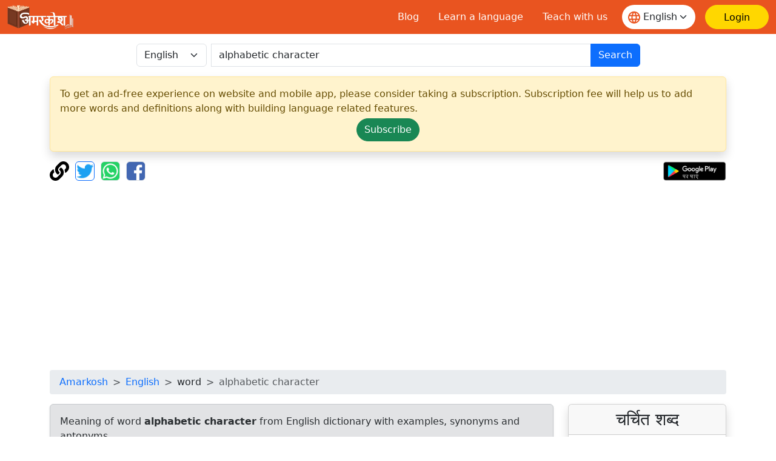

--- FILE ---
content_type: text/html;charset=UTF-8
request_url: https://amarkosh.tech/dictionary/english/alphabetic+character
body_size: 13338
content:
<!doctype html>
<html lang="en" dir="ltr" prefix="og: http://ogp.me/ns#">
<head>
<meta charset="utf-8">
<script async src="https://www.googletagmanager.com/gtag/js?id=G-YSLZ2FW9QP"></script>
		<script>
			window.dataLayer = window.dataLayer || [];
			function gtag() {
				dataLayer.push(arguments);
			}
			gtag('js', new Date());
			gtag('config', 'G-YSLZ2FW9QP');
		</script>
		<script>
			
			(function(w,d,s,l,i) {
				w[l]=w[l]||[];w[l].push({'gtm.start': new Date().getTime(), event:'gtm.js'});
				var f=d.getElementsByTagName(s)[0], j=d.createElement(s), dl=l!='dataLayer'?'&l='+l:'';
				j.async=true;
				j.src='https://www.googletagmanager.com/gtm.js?id='+i+dl;
				f.parentNode.insertBefore(j,f);
			})
			(window,document,'script','dataLayer','GTM-TWH7X75');
		</script>
	<script data-ad-client="ca-pub-4768636983779126" async src="https://pagead2.googlesyndication.com/pagead/js/adsbygoogle.js"></script>
<meta name="viewport" content="width=device-width, initial-scale=1, shrink-to-fit=no">

<title>alphabetic character | Amarkosh</title>
<meta name="description" content="alphabetic character - The conventional characters of the alphabet used to represent speech. alphabetic character का अर्थ उदाहरण, पर्यायवाची, एवं विलोम शब्दों के साथ। Meaning of word alphabetic character along with example, antonyms and synonyms">
<meta name="robots" content="index, follow">
<meta name="googlebot" content="index, follow, max-snippet:-1, max-image-preview:large, max-video-preview:-1">
<meta name="bingbot" content="index, follow, max-snippet:-1, max-image-preview:large, max-video-preview:-1">
<meta name="google" content="notranslate">
<meta name="keywords" content="">
<link rel="canonical" href="https://amarkosh.tech/dictionary/english/alphabetic+character/" />
<link rel="shortcut icon" href="/static/images/logo/favicon192.png" />
<link rel="icon" sizes="16x16" href="/static/images/logo/favicon16.png" />
<link rel="icon" sizes="32x32" href="/static/images/logo/favicon32.png" />
<link rel="icon" sizes="96x96" href="/static/images/logo/favicon96.png" />
<link rel="icon" sizes="192x192" href="/static/images/logo/favicon192.png" />
<meta property="og:type" content="website" />
<meta property="og:title" content="alphabetic character | Amarkosh" />
<meta property="og:description" content="alphabetic character - The conventional characters of the alphabet used to represent speech. alphabetic character का अर्थ उदाहरण, पर्यायवाची, एवं विलोम शब्दों के साथ। Meaning of word alphabetic character along with example, antonyms and synonyms" />
<meta property="fb:app_id" content="726306228214284" />

<meta property="og:site_name" content="Amarkosh" />
		<meta property="og:url" content="https://amarkosh.tech/dictionary/english/alphabetic+character" />
		<meta property="og:image" content="https://amarkosh.tech/static/images/online-private-tutoring.jpg" />
		<meta name="twitter:image" content="https://amarkosh.tech/static/images/online-private-tutoring.jpg" />
	<meta name="twitter:site" content="@Amarkosh_" />
<meta name="twitter:creator" content="@Amarkosh_" />
<meta name="twitter:card" content="summary_large_image" />
<meta name="twitter:title" content="alphabetic character | Amarkosh" />
<meta name="twitter:description" content="alphabetic character - The conventional characters of the alphabet used to represent speech. alphabetic character का अर्थ उदाहरण, पर्यायवाची, एवं विलोम शब्दों के साथ। Meaning of word alphabetic character along with example, antonyms and synonyms" />

<meta name="MobileOptimized" content="width" />
<meta name="HandheldFriendly" content="true" />
<meta name="viewport" content="width=device-width, initial-scale=1.0" />
<meta name="shortUrl" content="https://amarkosh.tech/tiny/en/22de2463b6" />
<link rel="stylesheet" href="https://cdn.jsdelivr.net/npm/bootstrap@5.3.8/dist/css/bootstrap.min.css" crossorigin="anonymous">
<link rel="stylesheet" href="https://cdn.jsdelivr.net/npm/bootstrap-table@1.22.1/dist/bootstrap-table.min.css"
	integrity="sha256-7Oajx7nIkYTg7DngGkbQPeZYOGF2y0Q3R24+vhzH/2M=" crossorigin="anonymous">

<link rel="stylesheet" href="/static/fa/css/all.min.css?v=5030">
<link rel="stylesheet" href="/static/css/owl.carousel.css?v=5030" />
<link rel="stylesheet" href="/static/css/usermenu.css?v=5030">
<link rel="stylesheet" href="/static/css/header_footer.css?v=5030">
</head>
<body>
<noscript>
		<iframe src="https://www.googletagmanager.com/ns.html?id=GTM-TWH7X75" height="0" width="0" style="display: none; visibility: hidden"></iframe>
	</noscript>
<div class="header-sticky sticky-top">
	<nav class="navbar navbar-expand-md">
		<div class="container-fluid">
			<div class="d-flex w-100 align-items-center">
				<button class="navbar-toggler" type="button" data-bs-toggle="collapse" data-bs-target="#navbarScroll" aria-controls="navbarScroll"
					aria-expanded="false" aria-label="Toggle navigation">
					<span><img src="/static/images/icon/menu.svg" title="toggler"></span>
				</button>
				<a href="/"><img class="header_logo" src="/static/images/logo/logo.png" alt="Logo"> </a>
				<div class="collapse navbar-collapse nav-mobile" id="navbarScroll">
						<ul class="navbar-nav ms-auto my-2 my-lg-0 navbar-nav-scroll">
							<li class="nav-item position-relative"><a class="nav-link" href="/en/blog/">Blog</a></li>
							<li class="nav-item position-relative"><a class="nav-link"
								href="/tutor/get-started">Learn a language</a></li>
							<li class="nav-item position-relative"><a class="nav-link"
									href="/tutor/s/registration/">Teach with us</a></li>
							</ul>
					</div>
				<form class="d-flex ms-auto" role="search">
					<div class="select-language mx-3">
						<span class="language-icon"><img src="/static/images/icon/language.svg" alt=""></span>
						<select id="वेबसाइट_भाषा" onchange="भाषा_बदलें()" class="form-select" aria-label="Website language">
							<option value="hi" >हिन्दी</option>
									<option value="en" selected>English</option>
									</select>
					</div>
				</form>
				<a href="/login" class="btn-amarkosh btn-login login-header" aria-label="Login"> <span
							class="user-mob"> <svg width="20" height="20" viewBox="0 0 20 20" fill="none">
										<path
										d="M6.66675 5.83333C6.66675 6.71739 7.01794 7.56524 7.64306 8.19036C8.26818 8.81548 9.11603 9.16667 10.0001 9.16667C10.8841 9.16667 11.732 8.81548 12.3571 8.19036C12.9822 7.56524 13.3334 6.71739 13.3334 5.83333C13.3334 4.94928 12.9822 4.10143 12.3571 3.47631C11.732 2.85119 10.8841 2.5 10.0001 2.5C9.11603 2.5 8.26818 2.85119 7.64306 3.47631C7.01794 4.10143 6.66675 4.94928 6.66675 5.83333Z"
										stroke-linecap="round" stroke-linejoin="round" />
										<path
										d="M5 17.5V15.8333C5 14.9493 5.35119 14.1014 5.97631 13.4763C6.60143 12.8512 7.44928 12.5 8.33333 12.5H11.6667C12.5507 12.5 13.3986 12.8512 14.0237 13.4763C14.6488 14.1014 15 14.9493 15 15.8333V17.5"
										stroke-linecap="round" stroke-linejoin="round" />
										</g>
									</svg>
						</span> <span class="display_none">Login</span>
						</a>
					</div>
		</div>
	</nav>
</div>
<div class="container">
	<div class="row justify-content-center mt-3 mb-3">
	<form class="col-12 col-md-9 d-inline" action="/dictionary/search" method="get">
		<div class="input-group">
			<div class="me-2">
				<select class="form-select" name="lang" id="lang">
						<option value="hindi" >हिन्दी</option>
						<option value="marathi" >मराठी</option>
						<option value="telugu" >తెలుగు</option>
						<option value="tamil" >தமிழ்</option>
						<option value="malayalam" >മലയാളം</option>
						<option value="kannada" >ಕನ್ನಡ</option>
						<option value="odia" >ଓଡ଼ିଆ</option>
						<option value="bengali" >বাংলা</option>
						<option value="asamiya" >অসমীয়া</option>
						<option value="english" selected>English</option>
						</select>
				</div>
			<input class="form-control" type="search" placeholder="Search a word" name="term"
						value="alphabetic character" aria-label="खोजें" maxlength="30" required>
				<button class="btn btn-primary" type="submit">
				Search</button>
		</div>
	</form>
</div><div class="alert alert-warning shadow" role="complementary">
		To get an ad-free experience on website and mobile app, please consider taking a subscription. Subscription fee will help us to add more words and definitions along with building language related features.<p class="text-center mb-0 mt-1">
			<a class="btn btn-success rounded-pill" href="/सामग्री/सदस्यता_विकल्प/" role="button">Subscribe</a>
		</p>
	</div>
<div class="mb-3">
	<a href="#copy" onclick="copyUrl()" title="Copy page URL"><img
		alt="Copy page URL" src="/static/fa/svgs/solid/link.svg"
		style="margin-right: 5px; height: 32px; width: auto;" /></a> <a href="#twitter"
		title="Share on Twitter"><img alt="Share on Twitter"
		src="/static/images/Twitter_Logo_Blue.png" class="border border-primary rounded"
		style="margin-right: 5px; height: 32px; width: auto;" data-bs-toggle="modal" data-bs-target="#tweetModal" /></a> <a
		href="#whatsapp" onclick="share('wa')" title="Share on WhatsApp"><img
		alt="Share on WhatsApp" src="/static/images/WhatsApp_Logo.png" class="border rounded"
		style="margin-right: 5px; height: 32px; width: auto;" /></a> <a href="#facebook" onclick="share('fb')"
		title="Share on Facebook"><img alt="Share on Facebook"
		src="/static/images/f-logo_RGB_HEX-58.png" class="border rounded" style="height: 32px; width: auto;" /></a>
	<table align="right" cellpadding="0" cellspacing="1" style="border: 0px;">
		<tbody>
			<tr>
				<td><a href='https://play.google.com/store/apps/details?id=bharat.amarkosh&hl=en' title="Get it on Google Play" target="_blank"><img
						alt="Get it on Google Play" src="/static/images/google-play-hindi.png" style="height: 32px; width: auto;" /></a></td>
			</tr>
		</tbody>
	</table>
	<div class="modal fade" id="copyUrlModal" tabindex="-1" aria-labelledby="#copyUrlModalLabel" aria-hidden="true">
		<div class="modal-dialog modal-dialog-centered">
			<div class="modal-content">
				<div class="modal-body" id="urlModalText"></div>
				<p id="urlModalPrefix" style="display: none;">
					URL of the page has been copied to clipboard.<br><br></p>
				<div class="modal-footer">
					<button type="button" class="btn btn-primary" data-bs-dismiss="modal">
						OK</button>
				</div>
			</div>
		</div>
	</div>
	<div class="modal fade" id="tweetModal" tabindex="-1" aria-labelledby="#tweetModal" aria-hidden="true">
		<div class="modal-dialog modal-dialog-centered">
			<div class="modal-content">
				<div class="modal-body">
					Do you want to tweet this page or just copy the address of the page to tweet?</div>
				<div class="modal-footer">
					<button type="button" class="btn btn-secondary" data-bs-dismiss="modal" onclick="copyUrlToTweet()">
						Make a copy</button>
					<button type="button" class="btn btn-primary" data-bs-dismiss="modal" onclick="share('tw')">
						Tweet it</button>
				</div>
			</div>
		</div>
	</div>
</div><nav aria-label="breadcrumb">
		<ol class="breadcrumb">
			<li class="breadcrumb-item"><a href="/">Amarkosh</a></li>
			<li class="breadcrumb-item"><a href="/English/">English</a></li>
			<li class="breadcrumb-item">word</li>
			<li class="breadcrumb-item active" aria-current="page">alphabetic character</li>
		</ol>
	</nav>

	<div class="row">
		<section class="col-sm-9">
			<div class="alert alert-secondary shadow-sm show" role="note">
				Meaning of word <strong>alphabetic character</strong> from English dictionary with examples, synonyms and antonyms.</div>
			<link rel="stylesheet" href="/static/css/word.css?v=5030">
<div class="card shadow mb-3">
		<div class="card-header">
			<div class="row">
				<div class="col">
					<h3 class="card-title mb-0" id="शब्द-शीर्षक-0">
						<a href="/dictionary/english/alphabetic+character/">alphabetic character</a> <small class="text-muted" style="font-size: 50%;"><em>
								&nbsp;&nbsp;noun</em></small>
						<a id="बुकमार्क_लिंक" href="#" class="bookmark-icon m-2 fs-5" title="Add bookmark"
									data-bs-toggle="modal" data-bs-target="#बुकमार्क_लॉगिन_मोडल"><i id="बुकमार्क_आइकन" class="far fa-bookmark"></i></a>
							</h3>
					<p class="text-success mb-0" id="शब्द-लिप्यन्त्रण-0"></p>
				</div>
				</div>
		</div>
		<div class="card m-2" >
				<div class="pl-2">
					</div>
				<div class="card-body text-dark">
					<div class="row">
						<div class="col">
							<p id="अर्थ-00">
								<strong>Meaning : </strong>The conventional characters of the alphabet used to represent speech.</p>
						</div>
						</div>
					<p id="उदाहरण-00">
							<strong>Example : </strong>
							His grandmother taught him his letters.<br>
							</p>
					<p class="mb-0">
							<strong>Synonyms : </strong>
							<a href="/dictionary/english/letter/" title="letter का अर्थ। Meaning of letter.">letter</a>, <a href="/dictionary/english/letter+of+the+alphabet/" title="letter of the alphabet का अर्थ। Meaning of letter of the alphabet.">letter of the alphabet</a></p>
					<p class="text-success mb-0" id="अभिप्राय-लिप्यन्त्रण-00"></p>
					<hr>
						<p class="mb-0">
							Translation in other languages :<button type="button" class="btn btn-light p-1 m-1"
									onclick="अनुवाद_दिखाएँ(this, 'teTranslation00')">తెలుగు</button>
							<button type="button" class="btn btn-light p-1 m-1"
									onclick="अनुवाद_दिखाएँ(this, 'hiTranslation00')">हिन्दी</button>
							<button type="button" class="btn btn-light p-1 m-1"
									onclick="अनुवाद_दिखाएँ(this, 'knTranslation00')">ಕನ್ನಡ</button>
							<button type="button" class="btn btn-light p-1 m-1"
									onclick="अनुवाद_दिखाएँ(this, 'orTranslation00')">ଓଡ଼ିଆ</button>
							<button type="button" class="btn btn-light p-1 m-1"
									onclick="अनुवाद_दिखाएँ(this, 'mrTranslation00')">मराठी</button>
							<button type="button" class="btn btn-light p-1 m-1"
									onclick="अनुवाद_दिखाएँ(this, 'bnTranslation00')">বাংলা</button>
							<button type="button" class="btn btn-light p-1 m-1"
									onclick="अनुवाद_दिखाएँ(this, 'taTranslation00')">தமிழ்</button>
							<button type="button" class="btn btn-light p-1 m-1"
									onclick="अनुवाद_दिखाएँ(this, 'mlTranslation00')">മലയാളം</button>
							</p>
						<script>
							function अनुवाद_दिखाएँ(button, id) {
								$("#" + id).removeClass('d-none');
								button.removeAttribute("onclick");
							}
						</script>
					<script>
				        document.addEventListener('DOMContentLoaded', function () {
				            const thumbnails = document.querySelectorAll('.image-container img');
				            const modalImage = document.getElementById('fullSizeImage');
				            thumbnails.forEach(thumbnail => {
				                thumbnail.nextElementSibling.addEventListener('click', function () {
				                    modalImage.src = thumbnail.src;
				                });
				            });
				        });
					</script>
					<div class="accordion mt-2 d-none" id="teTranslation00">
							<div class="accordion-item">
								<h2 class=" accordion-header m-0 p-0" id="teheading00">
									<button class="accordion-button" type="button" data-bs-toggle="collapse"
										data-bs-target="#tecollapse00" aria-expanded=false
										aria-controls="tecollapse00">
										తెలుగులో అర్థం</button>
								</h2>
								<div id="tecollapse00" class="accordion-collapse collapse show"
									aria-labelledby="teheading00">
									<div class="accordion-body p-1" style="background-color:#e3edf7!important;">
										<div class="card-body text-dark m-0 p-0">
												<p>క నుండి హ వరకు ఉన్న అక్షరాలు</p>
												<i>అమ్మ పిల్లవానికి హల్లులను చదవడం నేర్పిస్తున్నది.</i>
														<br>
													<a href="/dictionary/telugu/క+నుండి+హ+వరకు/" title="క నుండి హ వరకు का अर्थ। Meaning of క నుండి హ వరకు.">క నుండి హ వరకు</a>, <a href="/dictionary/telugu/హల్లులు/" title="హల్లులు का अर्थ। Meaning of హల్లులు.">హల్లులు</a></div>
											<hr />
											<div class="card-body text-dark m-0 p-0">
												<p>వ్రాయుటకు మరియు చదువుటకు ఉపయోగించే గుర్తు.</p>
												<i>ఆంగ్లభాష నందు అక్షరాలు మొత్తం 26.</i>
														<br>
													<a href="/dictionary/telugu/అక్షరం/" title="అక్షరం का अर्थ। Meaning of అక్షరం.">అక్షరం</a>, <a href="/dictionary/telugu/అచ్చరం/" title="అచ్చరం का अर्थ। Meaning of అచ్చరం.">అచ్చరం</a>, <a href="/dictionary/telugu/వర్ణం/" title="వర్ణం का अर्थ। Meaning of వర్ణం.">వర్ణం</a></div>
											</div>
								</div>
							</div>
						</div>
					<div class="accordion mt-2 d-none" id="hiTranslation00">
							<div class="accordion-item">
								<h2 class=" accordion-header m-0 p-0" id="hiheading00">
									<button class="accordion-button" type="button" data-bs-toggle="collapse"
										data-bs-target="#hicollapse00" aria-expanded=false
										aria-controls="hicollapse00">
										हिन्दी में अर्थ</button>
								</h2>
								<div id="hicollapse00" class="accordion-collapse collapse show"
									aria-labelledby="hiheading00">
									<div class="accordion-body p-1" style="background-color:#e3edf7!important;">
										<div class="card-body text-dark m-0 p-0">
												<p>क से ह तक के अक्षर।</p>
												<i>माँ बच्चे को ककहरा पढ़ना सिखा रही है।</i>
														<br>
													<a href="/dictionary/hindi/ककहरा/" title="ककहरा का अर्थ। Meaning of ककहरा.">ककहरा</a></div>
											<hr />
											<div class="card-body text-dark m-0 p-0">
												<p>वर्णमाला का कोई स्वर या व्यंजन वर्ण।</p>
												<i>अ, आ, क, ख, आदि अक्षर हैं।</i>
														<br>
													<a href="/dictionary/hindi/अक्षर/" title="अक्षर का अर्थ। Meaning of अक्षर.">अक्षर</a>, <a href="/dictionary/hindi/अर्ण/" title="अर्ण का अर्थ। Meaning of अर्ण.">अर्ण</a>, <a href="/dictionary/hindi/आखर/" title="आखर का अर्थ। Meaning of आखर.">आखर</a>, <a href="/dictionary/hindi/लिपि/" title="लिपि का अर्थ। Meaning of लिपि.">लिपि</a>, <a href="/dictionary/hindi/वर्ण/" title="वर्ण का अर्थ। Meaning of वर्ण.">वर्ण</a>, <a href="/dictionary/hindi/हरफ/" title="हरफ का अर्थ। Meaning of हरफ.">हरफ</a>, <a href="/dictionary/hindi/हरफ़/" title="हरफ़ का अर्थ। Meaning of हरफ़.">हरफ़</a>, <a href="/dictionary/hindi/हर्फ/" title="हर्फ का अर्थ। Meaning of हर्फ.">हर्फ</a>, <a href="/dictionary/hindi/हर्फ़/" title="हर्फ़ का अर्थ। Meaning of हर्फ़.">हर्फ़</a></div>
											<hr />
											<div class="card-body text-dark m-0 p-0">
												<p>देवनागिरी लिपि में य,र,ल,व- ये चारों वर्ण जो कि स्पर्श तथा उष्म वर्णों के बीच में होते हैं।</p>
												<i>अंतस्थ वर्ण का उच्चारण स्वर और व्यंजन के मध्य होता है।</i>
														<br>
													<a href="/dictionary/hindi/अंतस्थ/" title="अंतस्थ का अर्थ। Meaning of अंतस्थ.">अंतस्थ</a>, <a href="/dictionary/hindi/अंतस्थ+वर्ण/" title="अंतस्थ वर्ण का अर्थ। Meaning of अंतस्थ वर्ण.">अंतस्थ वर्ण</a>, <a href="/dictionary/hindi/अन्तस्थ/" title="अन्तस्थ का अर्थ। Meaning of अन्तस्थ.">अन्तस्थ</a>, <a href="/dictionary/hindi/अन्तस्थ+वर्ण/" title="अन्तस्थ वर्ण का अर्थ। Meaning of अन्तस्थ वर्ण.">अन्तस्थ वर्ण</a>, <a href="/dictionary/hindi/अर्धस्वर+वर्ण/" title="अर्धस्वर वर्ण का अर्थ। Meaning of अर्धस्वर वर्ण.">अर्धस्वर वर्ण</a>, <a href="/dictionary/hindi/ईषत्सपृष्ट+वर्ण/" title="ईषत्सपृष्ट वर्ण का अर्थ। Meaning of ईषत्सपृष्ट वर्ण.">ईषत्सपृष्ट वर्ण</a></div>
											</div>
								</div>
							</div>
						</div>
					<div class="accordion mt-2 d-none" id="knTranslation00">
							<div class="accordion-item">
								<h2 class=" accordion-header m-0 p-0" id="knheading00">
									<button class="accordion-button" type="button" data-bs-toggle="collapse"
										data-bs-target="#kncollapse00" aria-expanded=false
										aria-controls="kncollapse00">
										ಕನ್ನಡದಲ್ಲಿ ಅರ್ಥ</button>
								</h2>
								<div id="kncollapse00" class="accordion-collapse collapse show"
									aria-labelledby="knheading00">
									<div class="accordion-body p-1" style="background-color:#e3edf7!important;">
										<div class="card-body text-dark m-0 p-0">
												<p>ಭಾಷೆಯೊಂದರ ಸಾಂಕೇತಿಕ ರೂಪ ಅಥವಾ ವರ್ಣಮಾಲೆಯ ಸ್ವರ ಅಥವಾ ವ್ಯಂಜನ</p>
												<i>ಓದು ಬರಹ ಶುರುವಾಗುವುದೇ ಅಕ್ಷರ ತಿದ್ದುವ ಮೂಲಕ.</i>
														<br>
													<a href="/dictionary/kannada/ಅಕ್ಷರ/" title="ಅಕ್ಷರ का अर्थ। Meaning of ಅಕ್ಷರ.">ಅಕ್ಷರ</a>, <a href="/dictionary/kannada/ಬರೆಹ/" title="ಬರೆಹ का अर्थ। Meaning of ಬರೆಹ.">ಬರೆಹ</a>, <a href="/dictionary/kannada/ಲಿಪಿ/" title="ಲಿಪಿ का अर्थ। Meaning of ಲಿಪಿ.">ಲಿಪಿ</a>, <a href="/dictionary/kannada/ವರ್ಣ/" title="ವರ್ಣ का अर्थ। Meaning of ವರ್ಣ.">ವರ್ಣ</a></div>
											</div>
								</div>
							</div>
						</div>
					<div class="accordion mt-2 d-none" id="orTranslation00">
							<div class="accordion-item">
								<h2 class=" accordion-header m-0 p-0" id="orheading00">
									<button class="accordion-button" type="button" data-bs-toggle="collapse"
										data-bs-target="#orcollapse00" aria-expanded=false
										aria-controls="orcollapse00">
										ହିନ୍ଦୀରେ ଅର୍ଥ |</button>
								</h2>
								<div id="orcollapse00" class="accordion-collapse collapse show"
									aria-labelledby="orheading00">
									<div class="accordion-body p-1" style="background-color:#e3edf7!important;">
										<div class="card-body text-dark m-0 p-0">
												<p>କ ଠାରୁ ହ ପର୍ଯ୍ୟନ୍ତ ଅକ୍ଷର</p>
												<i>ମାଆ ପିଲାକୁ କକାରାଦି ପଢ଼ିବା ଶିଖାଉଛନ୍ତି</i>
														<br>
													<a href="/dictionary/odia/କ+ଠାରୁ+ହ+ପର୍ଯ୍ୟନ୍ତ/" title="କ ଠାରୁ ହ ପର୍ଯ୍ୟନ୍ତ का अर्थ। Meaning of କ ଠାରୁ ହ ପର୍ଯ୍ୟନ୍ତ.">କ ଠାରୁ ହ ପର୍ଯ୍ୟନ୍ତ</a>, <a href="/dictionary/odia/କକାରାଦି/" title="କକାରାଦି का अर्थ। Meaning of କକାରାଦି.">କକାରାଦି</a></div>
											<hr />
											<div class="card-body text-dark m-0 p-0">
												<p>ୟ,ର, ଳ, ୱ ଏଗୁଡିକ ଚାରୋଟି ବର୍ଣ୍ଣ</p>
												<i>ସ୍ପର୍ଶ ତଥା ଉଷ୍ମ ବର୍ଣ୍ଣ ମଝିରେ ରହିବାଯୋଗୁଁ ଏଗୁଡକୁ ଅନ୍ତଃସ୍ଥ ବର୍ଣ୍ଣ କୁହାଯାଏ</i>
														<br>
													<a href="/dictionary/odia/ଅନ୍ତଃସ୍ଥ+ବର୍ଣ୍ଣ/" title="ଅନ୍ତଃସ୍ଥ ବର୍ଣ୍ଣ का अर्थ। Meaning of ଅନ୍ତଃସ୍ଥ ବର୍ଣ୍ଣ.">ଅନ୍ତଃସ୍ଥ ବର୍ଣ୍ଣ</a></div>
											<hr />
											<div class="card-body text-dark m-0 p-0">
												<p>ବର୍ଣ୍ଣମାଳାର କୌଣସି ସ୍ୱର ବା ବ୍ୟଞ୍ଜନ ବର୍ଣ୍ଣ</p>
												<i>ପାଠପଢ଼ା ଅକ୍ଷର ଜ୍ଞାନରୁ ଆରମ୍ଭ ହୋଇଥାଏ</i>
														<br>
													<a href="/dictionary/odia/ଅକ୍ଷର/" title="ଅକ୍ଷର का अर्थ। Meaning of ଅକ୍ଷର.">ଅକ୍ଷର</a>, <a href="/dictionary/odia/ବର୍ଣ୍ଣ/" title="ବର୍ଣ୍ଣ का अर्थ। Meaning of ବର୍ଣ୍ଣ.">ବର୍ଣ୍ଣ</a></div>
											</div>
								</div>
							</div>
						</div>
					<div class="accordion mt-2 d-none" id="mrTranslation00">
							<div class="accordion-item">
								<h2 class=" accordion-header m-0 p-0" id="mrheading00">
									<button class="accordion-button" type="button" data-bs-toggle="collapse"
										data-bs-target="#mrcollapse00" aria-expanded=false
										aria-controls="mrcollapse00">
										मराठी में अर्थ</button>
								</h2>
								<div id="mrcollapse00" class="accordion-collapse collapse show"
									aria-labelledby="mrheading00">
									<div class="accordion-body p-1" style="background-color:#e3edf7!important;">
										<div class="card-body text-dark m-0 p-0">
												<p>भाषेच्या उच्चारातील मूळ अवयव.</p>
												<i>अ हे मराठी वर्णमालेतील पहिले अक्षर आहे.</i>
														<br>
													<a href="/dictionary/marathi/अक्षर/" title="अक्षर का अर्थ। Meaning of अक्षर.">अक्षर</a>, <a href="/dictionary/marathi/वर्ण/" title="वर्ण का अर्थ। Meaning of वर्ण.">वर्ण</a></div>
											<hr />
											<div class="card-body text-dark m-0 p-0">
												<p>वर्णमालेतील अ पासून ह पर्यंतची अक्षरे.</p>
												<i>आई मुलाला मातृका शिकवित होती.</i>
														<br>
													<a href="/dictionary/marathi/मातृका/" title="मातृका का अर्थ। Meaning of मातृका.">मातृका</a>, <a href="/dictionary/marathi/मात्रुका/" title="मात्रुका का अर्थ। Meaning of मात्रुका.">मात्रुका</a></div>
											</div>
								</div>
							</div>
						</div>
					<div class="accordion mt-2 d-none" id="bnTranslation00">
							<div class="accordion-item">
								<h2 class=" accordion-header m-0 p-0" id="bnheading00">
									<button class="accordion-button" type="button" data-bs-toggle="collapse"
										data-bs-target="#bncollapse00" aria-expanded=false
										aria-controls="bncollapse00">
										বাংলা ভাষায় অর্থ</button>
								</h2>
								<div id="bncollapse00" class="accordion-collapse collapse show"
									aria-labelledby="bnheading00">
									<div class="accordion-body p-1" style="background-color:#e3edf7!important;">
										<div class="card-body text-dark m-0 p-0">
												<p>ক থেকে হ অবধি অক্ষরগুলো</p>
												<i>মা বাচ্চাকে বর্ণমালা পড়তে শেখাচ্ছে</i>
														<br>
													<a href="/dictionary/bengali/বর্ণমালা/" title="বর্ণমালা का अर्थ। Meaning of বর্ণমালা.">বর্ণমালা</a></div>
											<hr />
											<div class="card-body text-dark m-0 p-0">
												<p>য, র, ল, ব এই চারটি বর্ণ</p>
												<i>"স্পর্শ তথা উষ্ম বর্ণের মধ্যবর্তী হওয়ার ফলে এদের অন্তস্থ বর্ণ বলে"</i>
														<br>
													<a href="/dictionary/bengali/অন্তস্থ+বর্ণ/" title="অন্তস্থ বর্ণ का अर्थ। Meaning of অন্তস্থ বর্ণ.">অন্তস্থ বর্ণ</a></div>
											<hr />
											<div class="card-body text-dark m-0 p-0">
												<p>বর্ণমালার কোনো স্বর যা ব্যঞ্জন বর্ণ</p>
												<i>অক্ষর জ্ঞান দিয়েই পড়াশুনোর শুরু হয়</i>
														<br>
													<a href="/dictionary/bengali/অক্ষর/" title="অক্ষর का अर्थ। Meaning of অক্ষর.">অক্ষর</a>, <a href="/dictionary/bengali/বর্ণ/" title="বর্ণ का अर्थ। Meaning of বর্ণ.">বর্ণ</a>, <a href="/dictionary/bengali/হরফ/" title="হরফ का अर्थ। Meaning of হরফ.">হরফ</a></div>
											</div>
								</div>
							</div>
						</div>
					<div class="accordion mt-2 d-none" id="taTranslation00">
							<div class="accordion-item">
								<h2 class=" accordion-header m-0 p-0" id="taheading00">
									<button class="accordion-button" type="button" data-bs-toggle="collapse"
										data-bs-target="#tacollapse00" aria-expanded=false
										aria-controls="tacollapse00">
										தமிழில் பொருள்</button>
								</h2>
								<div id="tacollapse00" class="accordion-collapse collapse show"
									aria-labelledby="taheading00">
									<div class="accordion-body p-1" style="background-color:#e3edf7!important;">
										<div class="card-body text-dark m-0 p-0">
												<p>க முதல் ஹ வரையுள்ள எழுத்துக்கள்</p>
												<i>தாய் குழந்தைக்கு தேவநாகரி எழுத்துக்களை படிக்கக் கற்றுக் கொண்டிருக்கிறான்</i>
														<br>
													<a href="/dictionary/tamil/தேவநாகரி+எழுத்துக்கள்/" title="தேவநாகரி எழுத்துக்கள் का अर्थ। Meaning of தேவநாகரி எழுத்துக்கள்.">தேவநாகரி எழுத்துக்கள்</a></div>
											<hr />
											<div class="card-body text-dark m-0 p-0">
												<p>ஒரு மொழியில் உள்ள ஒலிகளுக்குத் தரப்பட்டுள்ள வரிவடிவம்.</p>
												<i>கஜனனின் எழுத்து மிகவும் அழகாக இருக்கிறது</i>
														<br>
													<a href="/dictionary/tamil/எழுத்து/" title="எழுத்து का अर्थ। Meaning of எழுத்து.">எழுத்து</a></div>
											</div>
								</div>
							</div>
						</div>
					<div class="accordion mt-2 d-none" id="mlTranslation00">
							<div class="accordion-item">
								<h2 class=" accordion-header m-0 p-0" id="mlheading00">
									<button class="accordion-button" type="button" data-bs-toggle="collapse"
										data-bs-target="#mlcollapse00" aria-expanded=false
										aria-controls="mlcollapse00">
										മലയാളത്തിൽ അർത്ഥം</button>
								</h2>
								<div id="mlcollapse00" class="accordion-collapse collapse show"
									aria-labelledby="mlheading00">
									<div class="accordion-body p-1" style="background-color:#e3edf7!important;">
										<div class="card-body text-dark m-0 p-0">
												<p>അക്ഷരമാലയിലെ വ്യഞ്ജനാക്ഷരങ്ങള്.</p>
												<i>വിദ്യാരംഭം അക്ഷര ജ്ഞാനം കൊണ്ട് ആരംഭിക്കുന്നു.</i>
														<br>
													<a href="/dictionary/malayalam/അക്ഷരം/" title="അക്ഷരം का अर्थ। Meaning of അക്ഷരം.">അക്ഷരം</a></div>
											<hr />
											<div class="card-body text-dark m-0 p-0">
												<p>ക മുതല്‍ ഹ വരെയുള്ള അക്ഷരങ്ങള്</p>
												<i>അമ്മ കുട്ടിയെ വ്യഞ്ജനാക്ഷരങ്ങള്‍ പഠിപ്പിക്കുന്നു</i>
														<br>
													<a href="/dictionary/malayalam/വ്യഞ്ജനം/" title="വ്യഞ്ജനം का अर्थ। Meaning of വ്യഞ്ജനം.">വ്യഞ്ജനം</a></div>
											</div>
								</div>
							</div>
						</div>
					</div>
			</div>
		<div align="center">
				<script async src="https://pagead2.googlesyndication.com/pagead/js/adsbygoogle.js"></script>
				<ins class="adsbygoogle" style="display: block" data-ad-client="ca-pub-4768636983779126" data-ad-slot="6367225275"
					data-ad-format="auto" data-full-width-responsive="true"></ins>
				<script>
					(adsbygoogle = window.adsbygoogle || []).push({});
				</script>
			</div>
		</div>
<div id="बुकमार्क_लॉगिन_मोडल" class="modal fade" tabindex="-1" aria-labelledby="#बुकमार्क_लॉगिन_मोडल" aria-hidden="true">
	<div class="modal-dialog modal-dialog-centered">
		<div class="modal-content">
			<div class="modal-body">
				Please login to add bookmark.</div>
			<div class="modal-footer">
				<a href="#" type="button" class="btn btn-secondary" data-bs-dismiss="modal">Cancel</a>
				<a href="/login" role="button" class="btn btn-primary">Login</a>
			</div>
		</div>
	</div>
</div>
<div id="बुकमार्क_मोडल" class="modal fade" role="dialog" aria-hidden="true">
	<div class="modal-dialog modal-dialog-centered">
		<div class="modal-content">
			<div class="modal-body">
				<div>
					<label class="mb-1 ms-1">Select a list</label>
					<select class="form-select" id="बुकमार्क_सूची">
					</select>
				</div>
				<div>
					<label class="my-1 ms-1">Or create new list</label>
					<input placeholder="List name" id="नई_सूची" class="form-control" maxlength="15">
				</div>
			</div>
			<div class="modal-footer">
				<a href="#" type="button" class="btn btn-primary" data-bs-dismiss="modal" onclick="बुकमार्क_सहेजें()">Save</a>
			</div>
		</div>
	</div>
</div>
<div class="modal fade" id="imageModal" tabindex="-1" aria-labelledby="imageModalLabel" aria-hidden="true">
	<div class="modal-dialog modal-dialog-centered modal-lg">
		<div class="modal-content">
			<button type="button" class="btn-close custom-close-button mt-2 me-2 rounded-circle border-0" data-bs-dismiss="modal" aria-label="Close"></button>
			<div class="modal-body text-center">
				<img src="" alt="Word picture" id="fullSizeImage" class="image-size">
			</div>
		</div>
	</div>
</div><div id="bannerCarousel" class="carousel slide mb-3 border border-secondary rounded d-block" data-bs-ride="carousel">
	<div class="carousel-inner">
		<div class="carousel-item active">
			<img class="d-block w-100" src="/static/images/AmarkoshAppBanner.png" alt="अमरकोश एप">
			<div class="carousel-caption">
				<p>
					<a class="btn btn-sm btn-primary" href='https://play.google.com/store/apps/details?id=bharat.amarkosh&hl=en' role="button">Install App</a>
				</p>
			</div>
		</div>
		<a class="carousel-control-prev" href="#bannerCarousel" role="button" data-bs-slide="prev"> <span
			class="carousel-control-prev-icon" aria-hidden="true"></span> <span class="sr-only">पिछला</span>
		</a> <a class="carousel-control-next" href="#bannerCarousel" role="button" data-bs-slide="next"> <span
			class="carousel-control-next-icon" aria-hidden="true"></span> <span class="sr-only">अगला</span>
		</a>
	</div>
</div>
 </section>
		<aside class="col-sm-3" role="complementary">
			<div class="card shadow mb-3">
	<h3 class="card-header card-title mb-0 text-center">
		चर्चित शब्द</h3>
	<p class="m-1 p-1">
			<a href="/dictionary/english/suavity/" title="suavity">suavity</a> <small
				class="text-muted"><em>(noun)</em></small> <br>The quality of being bland and gracious or ingratiating in manner.</p>
		<hr class="mx-1 my-0">
		<p class="m-1 p-1">
			<a href="/dictionary/english/reel/" title="reel">reel</a> <small
				class="text-muted"><em>(verb)</em></small> <br>Walk as if unable to control one's movements.</p>
		<hr class="mx-1 my-0">
		<p class="m-1 p-1">
			<a href="/dictionary/english/mutant/" title="mutant">mutant</a> <small
				class="text-muted"><em>(noun)</em></small> <br>(biology) an organism that has characteristics resulting from chromosomal alteration.</p>
		<hr class="mx-1 my-0">
		<p class="m-1 p-1">
			<a href="/dictionary/english/rowdyism/" title="rowdyism">rowdyism</a> <small
				class="text-muted"><em>(noun)</em></small> <br>Rowdy behavior.</p>
		<hr class="mx-1 my-0">
		<p class="m-1 p-1">
			<a href="/dictionary/english/wife/" title="wife">wife</a> <small
				class="text-muted"><em>(noun)</em></small> <br>A married woman. A man's partner in marriage.</p>
		<hr class="mx-1 my-0">
		<script async src="https://pagead2.googlesyndication.com/pagead/js/adsbygoogle.js?client=ca-pub-4768636983779126"
				crossorigin="anonymous"></script>
			<ins class="adsbygoogle" style="display: block" data-ad-format="fluid" data-ad-layout-key="-gw-3+1f-3d+2z"
				data-ad-client="ca-pub-4768636983779126" data-ad-slot="3062150481"></ins>
			<script>
				(adsbygoogle = window.adsbygoogle || []).push({});
			</script>
			<hr class="mx-1 my-0">
		<p class="m-1 p-1">
			<a href="/dictionary/english/glisten/" title="glisten">glisten</a> <small
				class="text-muted"><em>(noun)</em></small> <br>The quality of shining with a bright reflected light.</p>
		<hr class="mx-1 my-0">
		<p class="m-1 p-1">
			<a href="/dictionary/english/rowdy/" title="rowdy">rowdy</a> <small
				class="text-muted"><em>(noun)</em></small> <br>A cruel and brutal fellow.</p>
		<hr class="mx-1 my-0">
		<p class="m-1 p-1">
			<a href="/dictionary/english/goofball/" title="goofball">goofball</a> <small
				class="text-muted"><em>(noun)</em></small> <br>A man who is a stupid incompetent fool.</p>
		<hr class="mx-1 my-0">
		<p class="m-1 p-1">
			<a href="/dictionary/english/hubby/" title="hubby">hubby</a> <small
				class="text-muted"><em>(noun)</em></small> <br>A married man. A woman's partner in marriage.</p>
		<hr class="mx-1 my-0">
		<p class="m-1 p-1">
			<a href="/dictionary/english/blue+jet/" title="blue jet">blue jet</a> <small
				class="text-muted"><em>(noun)</em></small> <br>Atmospheric discharges (lasting 10 msec) bursting from the tops of giant storm clouds in blue cones that widen as they flash upward.</p>
		</div>
</aside>
	</div>
	<div class="row card-body pt-0 text-black-50">
		<p class="small mb-0">
			</p>
	</div>
</div>
<footer class="footer-bottom position-relative pt-4 pb-2">
	<div class="container">
		<div class="row footer justify-content-between">
			<div class="col-6 col-lg-3 footer-col mb-5">
				<span class="footer-logo"><img src="/static/images/logo/logo.png" style="width: 180px;" alt="Logo"></span>
				<ul class="pt-2 list-unstyled">
					<li class="d-flex align-items-center py-2"><span class="me-2 foot-icon"> <img src="/static/images/icon/email-icon.svg"
							alt="email"></span> <span class="text-white fw-light">support[@]amarkosh.tech</span></li>

					<li class="d-flex align-items-center py-2"><span class="me-2 foot-icon"> <img src="/static/images/icon/location.svg"
							alt="address"></span> <span class="fs-6 text-white fw-light">A-8 / 504 Olive County, Sector 5 <br> Vasundhara, Ghaziabad, 201012 Uttar Pradesh, Bharat</span></li>
				</ul>
				<h5 class="text-white fw-light">
							Mobile App</h5>
						<div class="row">
							<div class="col">
								<a href='https://apps.apple.com/us/app/amarkosh-learn-indian-language/id6751012287' title="iOS app" target="_blank"><img
									src="https://amarkosh.tech/static/images/app-store-en.png" alt="iOS app" style="max-height: 44px; width: auto;" /></a>
							</div>
							<div class="col">
								<a href='https://play.google.com/store/apps/details?id=bharat.amarkosh.learn' title="Android app" target="_blank"><img
									src="https://amarkosh.tech/static/images/google-play-en.png" alt="Android app" style="max-height: 44px; width: auto;" /></a>
							</div>
						</div>
					</div>
			<div class="col-6 col-lg-3 footer-col mb-4">
				<h3 class="text-white fw-medium">
					Company</h3>
				<ul class="mt-4 list-unstyled">
					<li class="py-2"><a href="/content/about/" class="nav-link text-white fw-light">About Us</a></li>
					<li class="py-2"><a href="/en/blog/" class="nav-link text-white fw-light">Blog</a></li>
					<li class="py-2"><a href="/content/privacy/"
						class="nav-link text-white fw-light">Privacy Policy</a></li>
					<li class="py-2"><a href="/content/terms/"
						class="nav-link text-white fw-light">Terms of Use</a></li>
					<li class="py-2"><a href="/contact/" class="nav-link text-white fw-light">Contact</a></li>
				</ul>
			</div>
			<div class="col-6 col-lg-3 footer-col mb-4">
				<h3 class="text-white fw-medium">
					Our Websites</h3>
				<ul class="mt-4 list-unstyled">
					<li class="py-2"><a class="nav-link text-white fw-light" href="https://अमरकोश.भारत">अमरकोश.भारत</a></li>
						<li class="py-2"><a class="nav-link text-white fw-light" href="https://मराठी.भारत">मराठी.भारत</a></li>
						<li class="py-2"><a class="nav-link text-white fw-light" href="https://అమర్కోష్.భారత్">అమర్కోష్.భారత్</a></li>
						<li class="py-2"><a class="nav-link text-white fw-light" href="https://அகராதி.இந்தியா">அகராதி.இந்தியா</a></li>
						<li class="py-2"><a class="nav-link text-white fw-light" href="https://നിഘണ്ടു.ഭാരതം">നിഘണ്ടു.ഭാരതം</a></li>
						<li class="py-2"><a class="nav-link text-white fw-light" href="https://ನಿಘಂಟು.ಭಾರತ">ನಿಘಂಟು.ಭಾರತ</a></li>
						<li class="py-2"><a class="nav-link text-white fw-light" href="https://ଅଭିଧାନ.ଭାରତ">ଅଭିଧାନ.ଭାରତ</a></li>
						<li class="py-2"><a class="nav-link text-white fw-light" href="https://অভিধান.ভারত">অভিধান.ভারত</a></li>
						<li class="py-2"><a class="nav-link text-white fw-light" href="https://चौपाल.भारत/">चौपाल.भारत</a></li>
					</ul>
			</div>
			<div class="col-6 col-lg-3 footer-col mb-4">
					<h3 class="text-white fw-medium">Private Tutors</h3>
					<ul class="mt-4 list-unstyled">
						<li class="py-2"><a class="nav-link text-white fw-light" href="/en/tutor/hindi-tutors">Hindi tutors</a></li>
						<li class="py-2"><a class="nav-link text-white fw-light" href="/en/tutor/telugu-tutors">Telugu tutors</a></li>
						<li class="py-2"><a class="nav-link text-white fw-light" href="/en/tutor/tamil-tutors">Tamil tutors</a></li>
						<li class="py-2"><a class="nav-link text-white fw-light" href="/en/tutor/malayalam-tutors">Malayalam tutors</a></li>
						<li class="py-2"><a class="nav-link text-white fw-light" href="/en/tutor/punjabi-tutors">Punjabi tutors</a></li>
						<li class="py-2"><a class="nav-link text-white fw-light" href="/en/tutor/marathi-tutors">Marathi tutors</a></li>
						<li class="py-2"><a class="nav-link text-white fw-light" href="/en/tutor/gujarati-tutors">Gujarati tutors</a></li>
						<li class="py-2"><a class="nav-link text-white fw-light" href="/en/tutor/sanskrit-tutors">Sanskrit tutors</a></li>
					</ul>
				</div>
				<div class="col-6 col-lg-3 footer-col mb-4">
					<h3 class="text-white fw-medium">Learn a Language</h3>
					<ul class="mt-4 list-unstyled">
						<li class="py-2"><a class="nav-link text-white fw-light" href="/en/blog/tag/learn-hindi-online/">Learn Hindi online</a></li>
						<li class="py-2"><a class="nav-link text-white fw-light" href="/en/blog/tag/learn-telugu-online/">Learn Telugu online</a></li>
						<li class="py-2"><a class="nav-link text-white fw-light" href="/en/blog/tag/learn-tamil-online/">Learn Tamil online</a></li>
						<li class="py-2"><a class="nav-link text-white fw-light" href="/en/blog/tag/learn-marathi-online/">Learn Marathi online</a></li>
						<li class="py-2"><a class="nav-link text-white fw-light" href="/en/blog/tag/learn-gujarati-online/">Learn Gujarati online</a></li>
						<li class="py-2"><a class="nav-link text-white fw-light" href="/en/blog/tag/learn-sanskrit-online/">Learn Sanskrit online</a></li>
					</ul>
				</div>
			<div class="col-md-6 footer-col col-lg-3">
				<h3 class="text-white fw-medium">
					Follow Us</h3>
				<ul class="mt-4 list-unstyled">
					<li class="d-flex align-items-center py-2"><a href="https://twitter.com/Amarkosh_" target="_blank"> <span class="me-2"><img
								src="/static/images/icon/twitter.svg" alt="X logo"></span><span class="text-white fw-light">X (Twitter)</span>
					</a></li>
					<li class="d-flex align-items-center py-2"><a href="https://linkedin.com/company/amarkosh/" target="_blank"> <span
							class="me-2"><img src="/static/images/icon/linkedin.svg" alt="LinkedIn logo"></span><span class="text-white fw-light">LinkedIn</span>
					</a></li>
					<li class="d-flex align-items-center py-2"><a href="https://www.facebook.com/amarkosh.bharat/" target="_blank"> <span
							class="me-2"><img src="/static/images/icon/facebook.svg" alt="Facebook logo"></span><span class="text-white fw-light">Facebook</span>
					</a></li>
					<li class="d-flex align-items-center py-2"><a href="https://www.instagram.com/amarkosh.tech/" target="_blank"> <span
							class="me-2"><img src="/static/images/icon/Instagram_Glyph_White.svg" alt="Instagram logo"
								style="width: 24px; height: 24px;"></span><span class="text-white fw-light">Instagram</span>
					</a></li>
				</ul>
			</div>
		</div>
	</div>
	<div class="copy-right-box border-top mt-md-2 pt-md-2">
		<p class="text-center pt-2 d-block text-white fs-13 fw-light">
			© 2026 Amarkosh Linguistics Pvt. Ltd. all rights reserved.</p>
	</div>
	<span class="ellipse-bottom-left"><img src="/static/images/home/ellipse-bottom-left.png" loading="lazy" width="100%" alt="image"></span> <span
		class="ellipse-bottom-right"><img src="/static/images/home/ellipse-bottom-right.png" loading="lazy" width="100%" alt="image"></span>
</footer>

<div class="toast-container position-fixed top-0 end-0 p-3">
	<div id="dynamicToast" class="toast align-items-center text-white border-0" role="alert" aria-live="assertive" aria-atomic="true">
		<div class="d-flex">
			<div class="toast-body fs-6">
				</div>
			<button type="button" class="btn-close btn-close-white me-2 m-auto" data-bs-dismiss="toast" aria-label="Close"></button>
		</div>
	</div>
</div><script src="https://cdn.jsdelivr.net/npm/jquery@3.7.1/dist/jquery.min.js" crossorigin="anonymous"></script>
<script src="https://cdn.jsdelivr.net/npm/bootstrap@5.3.8/dist/js/bootstrap.bundle.min.js" crossorigin="anonymous"></script>
<script src="/static/js/owl.carousel.js?v=5030"></script>
<script src="/static/js/script.js?v=5030"></script>
<script src="https://cdn.jsdelivr.net/npm/stompjs@2.3.3/lib/stomp.min.js"></script>
<script src="https://cdn.jsdelivr.net/npm/sockjs-client@1.6.1/dist/sockjs.min.js"></script>
<script src="/static/js/embed-topics.js?v=5030" async="true"></script>
<script src="https://cdn.jsdelivr.net/npm/bootstrap-table@1.22.1/dist/bootstrap-table.min.js"
	integrity="sha256-lbFlaLNwCuK7kAmwDyvE47sfL7Qd8Jz1w8ubDRQKgag=" crossorigin="anonymous"></script>
<script src="https://cdn.jsdelivr.net/npm/bootstrap-table@1.22.1/dist/extensions/defer-url/bootstrap-table-defer-url.min.js"
	integrity="sha256-oiAVkyuC4FV5wriOe3jXRIuWWdCy1YtPDjQfcLnWpTQ=" crossorigin="anonymous"></script><script type="text/javascript" src="/static/js/awstats_misc_tracker.js?v=5030"></script>
<noscript>
	<p>
		<img src="/static/js/awstats_misc_tracker.js?nojs=y" alt="" height="0" width="0" style="display: none" />
	</p>
</noscript>
</body>
</html>

--- FILE ---
content_type: text/html; charset=utf-8
request_url: https://www.google.com/recaptcha/api2/aframe
body_size: 266
content:
<!DOCTYPE HTML><html><head><meta http-equiv="content-type" content="text/html; charset=UTF-8"></head><body><script nonce="gYSbeZFoIobwX7j1QsYDvw">/** Anti-fraud and anti-abuse applications only. See google.com/recaptcha */ try{var clients={'sodar':'https://pagead2.googlesyndication.com/pagead/sodar?'};window.addEventListener("message",function(a){try{if(a.source===window.parent){var b=JSON.parse(a.data);var c=clients[b['id']];if(c){var d=document.createElement('img');d.src=c+b['params']+'&rc='+(localStorage.getItem("rc::a")?sessionStorage.getItem("rc::b"):"");window.document.body.appendChild(d);sessionStorage.setItem("rc::e",parseInt(sessionStorage.getItem("rc::e")||0)+1);localStorage.setItem("rc::h",'1768657650810');}}}catch(b){}});window.parent.postMessage("_grecaptcha_ready", "*");}catch(b){}</script></body></html>